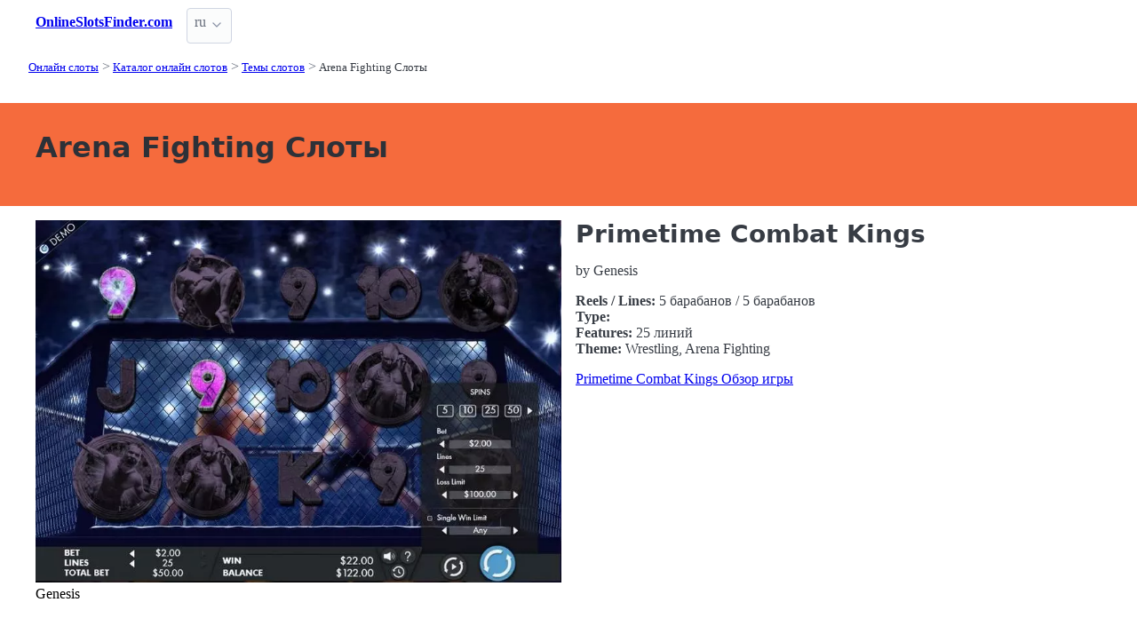

--- FILE ---
content_type: text/html;charset=utf-8
request_url: https://onlineslotsfinder.com/ru/arena-fighting
body_size: 3949
content:
<!DOCTYPE html>
<html lang="ru">
<head>
  <link rel="preconnect" href="https://cdn.jsdelivr.net" crossorigin>
      <!-- Google tag (gtag.js) -->
    <script async src="https://www.googletagmanager.com/gtag/js?id=G-2QRMBVRQHW"></script>
    <script>
      window.dataLayer = window.dataLayer || [];
      function gtag(){dataLayer.push(arguments);}
      gtag('js', new Date());
      gtag('config', 'G-2QRMBVRQHW');
    </script>
  <meta charset="utf-8">
  <meta http-equiv="X-UA-Compatible" content="IE=edge">
  <meta name="viewport" content="width=device-width, initial-scale=1">
  <title>Arena Fighting  - игровые автоматы, слоты | OnlineSlotsFinder.com</title>
  <meta name="description" content="Arena Fighting - игровые автоматы с темой Arena Fighting" />
  <meta name="author" content="onlineslotsfinder.com" />
  <meta rel="author" href="" />
  <meta name="copyright" content="&copy; 2023 onlineslotsfinder.com" />
  <link rel="canonical" href="https://onlineslotsfinder.com/ru/arena-fighting" /> 
  <link rel="alternate" hreflang="fr" href="https://onlineslotsfinder.com/fr/arena-fighting" /><link rel="alternate" hreflang="en" href="https://onlineslotsfinder.com/arena-fighting" /> 
    <link rel="sitemap" type="application/rss+xml" title="Sitemap Russian" href="https://onlineslotsfinder.com/ru/sitemap.xml" />

  <link rel="preload" as="style" href="https://cdn.jsdelivr.net/npm/@picocss/pico@2/css/pico.min.css" onload="this.onload=null;this.rel='stylesheet'">
  <noscript>
    <link rel="stylesheet" href="https://cdn.jsdelivr.net/npm/@picocss/pico@2/css/pico.min.css">
  </noscript>

  <link rel="stylesheet" href="/stylesheets/cookieconsent.css" media="print" onload="this.media='all'">  
  
    <script type="text/javascript" src="https://cdn.jsdelivr.net/npm/slick-carousel@1.8.1/slick/slick.min.js"></script>
    <link rel="stylesheet" type="text/css" href="https://cdn.jsdelivr.net/npm/slick-carousel@1.8.1/slick/slick.css"/>

  <meta property="og:title" content="Arena Fighting  - игровые автоматы, слоты | OnlineSlotsFinder.com"/>
  <meta property="og:description" content="Arena Fighting - игровые автоматы с темой Arena Fighting"/>
  <meta property="og:type" content="article"/>
  <meta property="og:locale" content="ru" />

    <!-- Matomo -->
    <script>
      var _paq = window._paq = window._paq || [];
      /* tracker methods like "setCustomDimension" should be called before "trackPageView" */
      _paq.push(['trackPageView']);
      _paq.push(['enableLinkTracking']);
      (function() {
        var u="https://matomo.pointnemo.com/";
        _paq.push(['setTrackerUrl', u+'matomo.php']);
        _paq.push(['setSiteId', '16']);
        var d=document, g=d.createElement('script'), s=d.getElementsByTagName('script')[0];
        g.async=true; g.src=u+'matomo.js'; s.parentNode.insertBefore(g,s);
      })();
    </script>
      <!-- End Matomo Code -->

        

    <link rel="apple-touch-icon" sizes="180x180" href="/favicon/apple-touch-icon.png">
    <link rel="icon" type="image/png" sizes="32x32" href="/favicon/favicon-32x32.png">
    <link rel="icon" type="image/png" sizes="16x16" href="/favicon/favicon-16x16.png">
    <link rel="manifest" href="/favicon/site.webmanifest">    




  <Style>
    .tag {
      color: black;
      border-style: none;
      background-color: YellowGreen;
      padding: 3px 5px 3px 6px;
      font-size: 80%;
    }
  </Style>

</head>
<body>





  <section class="container">
    <nav>
  <ul>
    <li><a href='/' title='Home Page'><strong>OnlineSlotsFinder.com</strong></a></li>

        
        
    <li>
      <details class="dropdown">
        <summary>
          ru
        </summary>

        <ul dir="rtl">


            <li><a href="/fr/arena-fighting" >fr</a></li>
            <li><a href="/arena-fighting" >en</a></li>

        </ul>
      </details>
    </li>
  </ul>

</nav>
 




<!-- END NAV -->
    <nav aria-label="breadcrumb">
  <ul>
      <li><a href="/ru"><small>Онлайн слоты </small></a>
      <li><a href="/ru/directory"><small>Каталог онлайн слотов</small></a>
      <li><a href="/ru/directory/themes"><small>Темы слотов </small></a>
      <li><a href="/ru/arena-fighting" aria-current='page'><small>Arena Fighting Слоты</small></a>
  </ul>
</nav>

  </section>

  <section class="container">
    <div id="live-search-results" class="container"></div>
  </section>

  <section  class="pico-background-pink-600"  style='background-color: #F56B3D; padding-top: 2em; padding-bottom: 2em;'>
    <div class="container "> 
      

    <hgroup>
      <h1>Arena Fighting Слоты</h1>  
      <p></p> 
    </hgroup>  






    </div>
  </section>

  <section class="container">
     



















    

   


  <div class="grid">
    
    <div>
        <div>
           <div>
    
                <img src="/images/slots/primetime-combat-kings-genesis-main-screen-reels-6316.webp" alt="">
              
          </div>

         <div>
              <span>Genesis</span>        </div>         
  
        </div>



    </div>   

    <div>

      <h2> 
        <!--<a href="/ru/slots/primetime-combat-kings-genesis">Primetime Combat Kings</a>-->
        Primetime Combat Kings
      </h2>

      <p>
        by Genesis
      </p>

      <p>
        <strong>Reels / Lines:</strong> 5 барабанов
         / 
         5 барабанов
         <br>
        <strong>Type:</strong> 

        <br>
        <strong>Features:</strong> 25 линий
        <br>

        <strong>Theme:</strong> Wrestling, Arena Fighting
      </p>

      <a href="/ru/slots/primetime-combat-kings-genesis" >Primetime Combat Kings Обзор игры</a>
      <!--<a href="/ru/slots/primetime-combat-kings-genesis" >Primetime Combat Kings </a>-->

    </div>    
  </div>    

  <div>
    &nbsp;<br>&nbsp;
    
  </div>

 <hr> 
 







      </section>

  <section class="container">
    
  <div>


        <h3>New Slots</h3>

        <ul></i></span><a href='/ru/slots/wealthy-coins-red-rake-gaming' class=''>Wealthy Coins  </a> <a href='/ru/slots/smoking-dragon-hacksaw-gaming' class=''>Smoking Dragon  </a> <a href='/ru/slots/lucky-fortune-tree-pragmatic-play' class=''>Lucky Fortune Tree  </a> <a href='/ru/slots/cat-waifu-truelab-games' class=''>Cat Waifu  </a> <a href='/ru/slots/valentines-gifts-dice-bf-games' class=''>Valentine’s Gifts Dice  </a> <a href='/ru/slots/hot-tuna-pragmatic-play' class=''>Hot Tuna  </a> <a href='/ru/slots/golden-joker-fortune-1spin4win' class=''>Golden Joker Fortune  </a> <a href='/ru/slots/the-king-of-social-media-betsoft' class=''>The King of Social Media  </a> <a href='/ru/slots/monopoly-deluxe-big-time-gaming' class=''>Monopoly Deluxe  </a> <a href='/ru/slots/triple-valentine-red-rake-gaming' class=''>Triple Valentine  </a> 
      



  </div>

  <div>


        <h3>
          <a href="/ru/directory">Каталог онлайн слотов </a>
        </h3> 
      
        <ul>
          
          <li><span></i></span><a href='/ru/directory/symbols' class=''>Символы в слотах </a> <li><span></i></span><a href='/ru/directory/groups' class=''>Группы слотов </a> <li><span></i></span><a href='/ru/directory/platforms' class=''>Мобильные слоты </a> <li><span></i></span><a href='/ru/directory/multipliers' class=''>Умножители в слотах  </a> <li><span></i></span><a href='/ru/directory/gamblings' class=''>Gamble Features Slots </a> <li><span></i></span><a href='/ru/directory/types' class=''>Типы слотов </a> <li><span></i></span><a href='/ru/directory/themes' class=''>Slot Themes </a> <li><span></i></span><a href='/ru/directory/software' class=''>Производители игр </a> <li><span></i></span><a href='/ru/directory/reels' class=''>Число колёс </a> <li><span></i></span><a href='/ru/directory/lines' class=''>Число платежных линий </a> 
        </ul>  



  </div>

  <div>


        <h3>
          <a href="/ru/directory/themes">Slot Themes </a>
        </h3>
        <div<a href='/ru/fortune' class='tag is-primary'>Fortune </a> <a href='/ru/dragon' class='tag is-primary'>Dragon </a> <a href='/ru/panda' class='tag is-primary'>Panda </a> <a href='/ru/zeus' class='tag is-primary'>Zeus </a> <a href='/ru/dj' class='tag is-primary'>DJ </a> <a href='/ru/wheel' class='tag is-primary'>Wheel </a> <a href='/ru/olympus' class='tag is-primary'>Olympus </a> <a href='/ru/ares' class='tag is-primary'>Ares </a> <a href='/ru/pegasus' class='tag is-primary'>Pegasus </a> <a href='/ru/anaconda' class='tag is-primary'>Anaconda </a> <a href='/ru/social-media' class='tag is-primary'>Social Media </a> <a href='/ru/tuna' class='tag is-primary'>Tuna </a> <a href='/ru/mayan' class='tag is-primary'>Mayan </a> <a href='/ru/mining' class='tag is-primary'>Mining </a> <a href='/ru/monopoly' class='tag is-primary'>Monopoly </a> <a href='/ru/music' class='tag is-primary'>Music </a> <a href='/ru/norse-mythology' class='tag is-primary'>Norse Mythology </a> <a href='/ru/treasure' class='tag is-primary'>Treasure </a> <a href='/ru/tropical' class='tag is-primary'>Tropical </a> <a href='/ru/manga' class='tag is-primary'>Manga </a> <a href='/ru/joker-th' class='tag is-primary'>Joker th </a> <a href='/ru/cats' class='tag is-primary'>Cats </a> <a href='/ru/jewels' class='tag is-primary'>Jewels </a> <a href='/ru/comics' class='tag is-primary'>Comics </a> <a href='/ru/deserted-island' class='tag is-primary'>Deserted Island </a> <a href='/ru/china-th' class='tag is-primary'>China Th </a> <a href='/ru/diamonds' class='tag is-primary'>Diamonds </a> <a href='/ru/troy' class='tag is-primary'>Troy </a> <a href='/ru/giraffe' class='tag is-primary'>Giraffe </a> <a href='/ru/777' class='tag is-primary'>777 </a> <a href='/ru/alpine' class='tag is-primary'>Alpine </a> <a href='/ru/sweets' class='tag is-primary'>Sweets </a> <a href='/ru/alice-in-wonderland' class='tag is-primary'>Alice in Wonderland </a> <a href='/ru/pig' class='tag is-primary'>Pig </a> <a href='/ru/camelot' class='tag is-primary'>Camelot </a> <a href='/ru/gryphon' class='tag is-primary'>Gryphon </a> <a href='/ru/gifts' class='tag is-primary'>Gifts </a> <a href='/ru/bass' class='tag is-primary'>Bass </a> <a href='/ru/lobster' class='tag is-primary'>Lobster </a> <a href='/ru/balloons' class='tag is-primary'>Balloons </a> <a href='/ru/greek-mythology' class='tag is-primary'>Greek Mythology </a> <a href='/ru/luck' class='tag is-primary'>Luck </a> <a href='/ru/monster' class='tag is-primary'>Monster </a> <a href='/ru/santa' class='tag is-primary'>Santa </a> <a href='/ru/valentine' class='tag is-primary'>Valentine </a> <a href='/ru/comical' class='tag is-primary'>Comical </a> <a href='/ru/fire' class='tag is-primary'>Fire </a> <a href='/ru/fish' class='tag is-primary'>Fish </a> <a href='/ru/fishing' class='tag is-primary'>Fishing </a> <a href='/ru/fruit' class='tag is-primary'>Fruit </a> 


  </div>


  </section>

  <footer class="container">
    


<div class="grid">
  
  <div>     

    <p>New Games</p>
    <ul>
        <li><a href='/ru/slots/triple-valentine-red-rake-gaming' >Triple Valentine</a>
        <li><a href='/ru/slots/monopoly-deluxe-big-time-gaming' >Monopoly Deluxe</a>
        <li><a href='/ru/slots/the-king-of-social-media-betsoft' >The King of Social Media</a>
        <li><a href='/ru/slots/golden-joker-fortune-1spin4win' >Golden Joker Fortune</a>
        <li><a href='/ru/slots/hot-tuna-pragmatic-play' >Hot Tuna</a>
        <li><a href='/ru/slots/valentines-gifts-dice-bf-games' >Valentine’s Gifts Dice</a>
        <li><a href='/ru/slots/cat-waifu-truelab-games' >Cat Waifu</a>
        <li><a href='/ru/slots/lucky-fortune-tree-pragmatic-play' >Lucky Fortune Tree</a>
        <li><a href='/ru/slots/smoking-dragon-hacksaw-gaming' >Smoking Dragon</a>
        <li><a href='/ru/slots/wealthy-coins-red-rake-gaming' >Wealthy Coins</a>
    </ul>

  </div>

  <div>

    <p>New Casinos</p>
    <ul>
        <li><a href='/ru/casinos/holyluck' >Holyluck</a>
        <li><a href='/ru/casinos/osombet' >Osombet</a>
        <li><a href='/ru/casinos/betnjet' >BetNjet</a>
        <li><a href='/ru/casinos/palacecasino' >PalaceCasino</a>
        <li><a href='/ru/casinos/dudespin-casino' >DudeSpin Casino</a>
        <li><a href='/ru/casinos/betninja-casino' >Betninja Casino</a>
        <li><a href='/ru/casinos/roostino-casino' >Roostino Casino</a>
        <li><a href='/ru/casinos/spinaconda-casino' >Spinaconda Casino</a>
        <li><a href='/ru/casinos/yep-casino' >Yep Casino</a>
        <li><a href='/ru/casinos/777vault-casino' >777Vault Casino</a>
    </ul>

  </div>

  <div>

    <p>New Affprogram</p>
    <ul>
    </ul>

  </div>

</div>


<div class="grid">

  <div>     


      

  </div>

  <div>


      

  </div>
 
  <div>

      
 
  </div>

</div>


<div class="grid">

  <div>
      
      <div></div>
      
        <ul>


          

        </ul>

        <p>
            <a href="https://twitter.com/SlotsFinder" target="_blank" rel="noopener" ><i ></i> </a>
          &nbsp;&nbsp;
            <a href="https://www.facebook.com/OnlineSlotsFinder" target="_blank" rel="noopener" ><i ></i> </a>
        </p>

        <p> 
          2023 onlineslotsfinder.com <a href="/" >onlineslotsfinder.com</a>
        </p> 

  </div>

  <div>

  </div>
 
  <div>

    <p>18+</p>
    <ul>
      <li><a href="https://www.begambleaware.org/" title="BeGambleAware®: Gambling Help &amp; Gambling Addiction"  target="_blank">BeGambleAware.org</a></li>
      <li><a href="https://www.gamcare.org.uk/" title="GamCare - The leading provider of support for anyone affected by problem gambling in Great Britain"  target="_blank">gamcare.org.uk</a>
    </ul>
 
  </div>
</div>









  </footer>  

  <!--
      <section>
        <div>
        </div>
      </div>
  -->


  

  <script defer src="/javascripts/live-search.js"></script>
  <script defer src="/javascripts/cookieconsent.js"></script>
  <script defer src="/javascripts/cookieconsent-init.js"></script>



  
</body>




